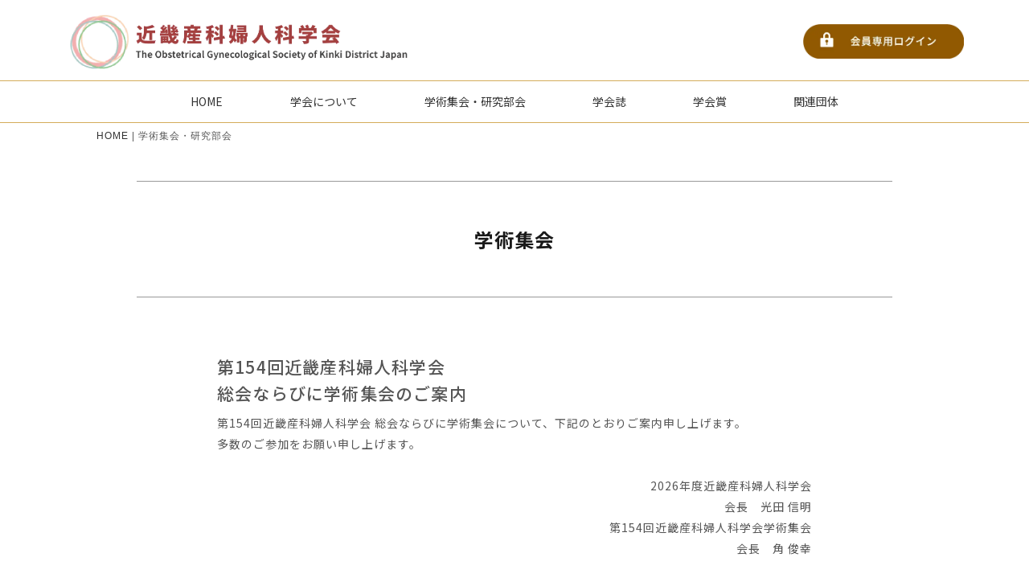

--- FILE ---
content_type: text/html
request_url: https://kinsanpu.jp/conference/index.html
body_size: 17167
content:
<!DOCTYPE html>
<html lang="ja">
 <head> 
  <meta charset="UTF-8"> 
  <meta http-equiv="content-type" content="text/html; charset=UTF-8"> 
  <meta name="robots" content="index"> 
  <meta name="viewport" content="width=device-width, initial-scale=1"> 
  <meta name="description" content=""> 
  <meta property="og:title" content="学術集会のご案内|近畿産科婦人科学会"> 
  <meta property="og:type" content="website"> 
  <meta property="og:image" content="../_userdata/ogp.jpg"> 
  <meta property="og:url" content="https://kinsanpu.jp/conference/"> 
  <meta property="og:site_name" content="近畿産科婦人科学会"> 
  <meta property="og:description" content=""> 
  <meta name="twitter:card" content="summary_large_image"> 
  <meta name="twitter:image" content="https://kinsanpu.jp/bdflashinfo/thumbnail-large.png"> 
  <meta name="note:card" content="summary_large_image"> 
  <link rel="canonical" href="https://kinsanpu.jp/conference/"> 
  <link rel="apple-touch-icon-precomposed" href="../_src/5870/cropped-favicon-192x192.png"> 
  <title>学術集会のご案内|近畿産科婦人科学会</title> 
  <link rel="shortcut icon" href="../_src/5869/favicon.ico"> 
  <link rel="stylesheet" type="text/css" href="../_module/styles/bind.css?v=17.0.3" id="bind-css"> 
  <link rel="stylesheet" type="text/css" href="../_dress/kinkiobgy/base.css?1768897704386"> 
  <link rel="stylesheet" type="text/css" href="index.css?1768897704387c0100" id="page-css">    
  <link rel="stylesheet" type="text/css" href="https://fonts.googleapis.com/css?family=Noto+Sans+JP:100,200,300,regular,500,600,700,800,900&amp;display=swap"> 
  <link rel="stylesheet" type="text/css" href="https://fonts.googleapis.com/css?family=Noto+Serif+JP:200,300,regular,500,600,700,800,900&amp;display=swap"> 
  <link rel="stylesheet" type="text/css" href="../_webfonts.css?1768897704389" id="webfont-css"> 
  <!-- Google tag (gtag.js) --> 
  <script async src="https://www.googletagmanager.com/gtag/js?id=G-KZ1RZYZDQT"></script> 
  <script>
  window.dataLayer = window.dataLayer || [];
  function gtag(){dataLayer.push(arguments);}
  gtag('js', new Date());

  gtag('config', 'G-KZ1RZYZDQT');
</script> 
 </head> 
 <body id="l-1" class="l-1 l-fixed-side -dress_kinkiobgy bd-webp" data-type="responsive" data-ga-traking="true" data-page-animation="none"> 
  <div id="page" class="bg-window "> 
   <div class="bg-document"> 
    <noscript> 
     <div id="js-off"> 
      <img src="../_module/images/noscript.gif" alt="Enable JavaScript in your browser. このウェブサイトはJavaScriptをオンにしてご覧下さい。"> 
     </div> 
    </noscript> 
    <div id="a-header" data-float="false" class="a-header   cssskin-_area_header"> 
     <header> 
      <div class="site_frame"> 
       <section> 
        <div id="multi-bk_bg7120" data-bks="3"></div> 
        <div id="bk7120" class="b-both_diff -left_large -sp-single_column c-space_normal c-sp-space_init cssskin-_block_header init-block_animation" data-bk-id="bk7120" data-shared="true" data-sharedname="ヘッダー_サブページ" data-animated="fadeIn"> 
         <div class=" g-column"> 
          <div class=" column -col8 -col_main"> 
           <div class=" c-body"> 
            <div class="c-img   "> 
             <a href="../" data-pid="567"> 
              <picture> 
               <source type="image/webp" srcset="../_src/5810/logo.webp?v=1767866384743"> 
               <img src="../_src/5810/logo.png?v=1767866384743" width="1155" height="198" alt="" id="imgsrc5810_1" class=" c-no_adjust" loading="lazy"> 
              </picture></a> 
            </div> 
           </div> 
          </div> 
          <div class=" column -col4 -col_sub"> 
           <div class=" c-body c-right"> 
            <div class="c-img   "> 
             <a href="../member/" data-pid="608"> 
              <picture> 
               <source type="image/webp" srcset="../_src/5812/login.webp?v=1767866384743"> 
               <img src="../_src/5812/login.png?v=1767866384743" width="462" height="99" alt="" id="imgsrc5812_1" class=" c-no_adjust" loading="lazy"> 
              </picture></a> 
            </div> 
           </div> 
          </div> 
         </div> 
        </div> 
        <div id="bk7121" class="b-plain c-space_normal c-sp-space_normal c-sp-padding_normal cssskin-subpage_gnav init-block_animation" data-bk-id="bk7121" data-shared="true" data-sharedname="グロナビ_サブページ" data-animated="fadeIn"> 
         <div class=" column -column1"> 
          <nav> 
           <div id="js-globalNavigation" data-slide-type="rightSlide" data-btn-position="rightTop_fixed"> 
            <div class=" js-motion"> 
             <ul class="m-motion menu-parts -f"> 
              <li><a href="../" data-pid="567">HOME</a></li> 
              <li><a href="../about/greeting.html" data-pid="614">学会について</a> 
               <ul> 
                <li><a href="../about/greeting.html" data-pid="614">&gt; 挨拶（会長・副会長）</a></li> 
                <li><a href="../about/boardmember/" data-pid="568">&gt; 役員一覧</a></li> 
                <li><a href="../about/history.html" data-pid="615">&gt; 沿革</a></li> 
                <li><a href="../about/event.html" data-pid="569">&gt; 行事日程</a></li> 
                <li><a href="../about/rules.html" data-pid="570">&gt; 会則</a></li> 
                <li><a href="../about/aboutjoining.html" data-pid="571">&gt; 入会について</a></li> 
                <li><a href="../about/secretariat.html" data-pid="572">&gt; 事務局</a></li> 
               </ul></li> 
              <li class=" c-current"><a href="./" data-mypid="573">学術集会・研究部会</a> 
               <ul> 
                <li class=" c-current"><a href="./" data-mypid="573">&gt; 学術集会のご案内</a></li> 
                <li><a href="../conference/tumor_research.html" data-pid="574">&gt; 腫瘍研究部会</a></li> 
                <li><a href="../conference/perinatal_research.html" data-pid="575">&gt; 周産期研究部会</a></li> 
                <li><a href="../conference/healthcare_research.html" data-pid="576">&gt; 生殖内分泌・女性ヘルスケア研究部会</a></li> 
                <li><a href="../conference/workshop.html" data-pid="577">&gt; 日本産婦人科医会委員会ワークショップ</a></li> 
                <li><a href="../conference/prev.html" data-pid="578">&gt; 過去の開催</a></li> 
               </ul></li> 
              <li><a href="../journal/" data-pid="583">学会誌</a> 
               <ul> 
                <li><a href="../journal/" data-pid="583">&gt; 論文投稿</a></li> 
                <li><a href="../journal/latest-report.html" data-pid="607">&gt; 次号掲載予定の最新論文</a></li> 
                <li><a href="../journal/jstage.html" data-pid="584">&gt; 産婦人科の進歩（J-STAGE）</a></li> 
                <li><a href="../member/" data-pid="608">&gt; 産婦人科の進歩（発刊号別）</a></li> 
                <li><a href="../journal/medonline.html" data-pid="585">&gt; Medical Online</a></li> 
                <li><a href="../journal/advertisement.html" data-pid="586">&gt; 広告掲載のご案内</a></li> 
                <li><a href="../latest-journal/" data-pid="616">&gt; 購読者様専用（最新77巻）</a></li> 
               </ul></li> 
              <li><a href="../prize/" data-pid="579">学会賞</a> 
               <ul> 
                <li><a href="../prize/" data-pid="579">&gt; 学会賞の概要</a></li> 
                <li><a href="../prize/prize-list.html" data-pid="580">&gt; 学会賞受賞者リスト</a></li> 
               </ul></li> 
              <li><a href="../related/university.html" data-pid="581">関連団体</a> 
               <ul> 
                <li><a href="../related/university.html" data-pid="581">&gt; 近畿各大学</a></li> 
                <li><a href="../related/medical_association.html" data-pid="582">&gt; 近畿各医会</a></li> 
               </ul></li> 
             </ul> 
            </div> 
           </div> 
           <div id="spNavigationTrigger" class=" c-sp_navigation_btn"></div> 
          </nav> 
         </div> 
        </div> 
       </section> 
      </div> 
     </header> 
    </div> 
    <div id="a-billboard" class="a-billboard    cssskin-_area_billboard"> 
     <div class="site_frame"> 
      <section> 
       <div id="bk7122" class="b-plain c-space_normal c-sp-space_normal c-sp-padding_normal cssskin-_block_billboard" data-bk-id="bk7122"> 
        <div class=" column -column1"> 
         <p class=" c-body"></p> 
         <div class="c-breadcrumb"> 
          <a href="../" data-pid="567">HOME</a> | 
          <em>学術集会・研究部会</em> 
         </div> 
         <p></p> 
        </div> 
       </div> 
      </section> 
     </div> 
    </div> 
    <main> 
     <div id="a-site_contents" class="a-site_contents  noskin"> 
      <article> 
       <div class="site_frame"> 
        <div class="g-column"> 
         <div id="a-main" class="a-main column -col12 "> 
          <section> 
           <div id="bk7536" class="b-plain c-space_normal c-sp-space_normal c-padding_normal cssskin-_block_main init-block_animation" data-bk-id="bk7536" data-animated="fadeIn"> 
            <div class=" column -column1"> 
             <hr class="c-hr"> 
             <h1 class=" c-page_title c-center"><span style="background-color:#ffffff; color:#1a1a1a;">学術集会</span></h1> 
             <hr class="c-hr"> 
            </div> 
           </div> 
           <div id="bk9924" class="b-plain c-space_normal c-sp-space_normal cssskin-academicmeeting_link init-block_animation" data-bk-id="bk9924" data-animated="fadeIn"> 
            <div class=" column -column1"> 
             <h2 class=" c-title">第154回近畿産科婦人科学会<br>総会ならびに学術集会のご案内</h2> 
             <p class=" c-body">第154回近畿産科婦人科学会 総会ならびに学術集会について、下記のとおりご案内申し上げます。<br>多数のご参加をお願い申し上げます。<br>&nbsp;</p> 
             <div class=" c-body c-right">
               2026年度近畿産科婦人科学会 
             </div> 
             <div class=" c-body c-right">
               会長　光田 信明 
              <br>第154回近畿産科婦人科学会学術集会 
             </div> 
             <div class=" c-body c-right">
               会長　角 俊幸 
             </div> 
             <div class=" c-body c-right">
               &nbsp; 
             </div> 
             <table class="c-list_table"> 
              <tbody> 
               <tr> 
                <th>会期</th> 
                <td> <p>2026年6月13日(土)・14日(日)</p></td> 
               </tr> 
               <tr> 
                <th>会場</th> 
                <td> <p>大阪公立大学医学部学舎（総会ならびに学術集会）</p><p>大阪公立大学看護学部学舎（懇親会）</p><p>-</p><p>住所：〒545-8585 大阪市阿倍野区旭町１丁目４番３号</p><p>TEL：06-6645-3862</p><p><span class=" d-bold">託児所</span></p><p>掲載準備中</p></td> 
               </tr> 
               <tr> 
                <th><span style="color:#70c7da;"><span data-sitecolor-text="" class=" d-bold">プログラム</span></span></th> 
                <td> <p>掲載準備中</p></td> 
               </tr> 
               <tr> 
                <th>ハンズオンセミナー</th> 
                <td> <p>掲載準備中</p><p>&nbsp;</p></td> 
               </tr> 
               <tr> 
                <th>参加登録</th> 
                <td> <p>掲載準備中</p></td> 
               </tr> 
               <tr> 
                <th>学会事務局</th> 
                <td> <p>〒545-8585 大阪市阿倍野区旭町1-4-3</p><p>大阪公立大学産科婦人科学教室</p><p>担 当：福田武史，三杦卓也</p><p>TEL：06-6645-3862</p><p>E-mail：<a href="mailto:gr-med-obandg@omu.ac.jp">gr-med-obandg@omu.ac.jp</a></p></td> 
               </tr> 
               <tr> 
                <th>学会運営事務局</th> 
                <td> <p>〒102-0083 東京都千代田区麹町4-7</p><p>麹町パークサイドビル402</p><p>株式会社MAコンベンションコンサルティング内</p><p>第154回近畿産科婦人科学会学術集会運営事務局</p><p>T E L：03-5275-1191</p><p>F A X：03-5275-1192</p><p>E-mail：<a href="mailto:kinsanpu154@macc.jp">kinsanpu154@macc.jp</a></p></td> 
               </tr> 
               <tr> 
                <th>演題登録について</th> 
                <td> <p>演題申込・抄録登録について、募集期間になられましたらトップページの「第154 回一般演題申込み・新規登録」よりお願いいたします.</p><p>演題募集期間：2025年11月 7 日（金）～2026年1月26日（月）</p><p>演題申込締切：2026年1月26日（月）15：00</p><p>お問い合わせ先：第154回近畿産科婦人科学会学術集会</p><p>E-mail：<a href="mailto:gr-med-obandg@omu.ac.jp">gr-med-obandg@omu.ac.jp</a></p><p>※本学術集会では，一般演題の中から優れた発表に対して優秀演題賞を授与します．</p></td> 
               </tr> 
              </tbody> 
             </table> 
            </div> 
           </div> 
          </section> 
         </div> 
        </div> 
       </div> 
      </article> 
     </div> 
    </main> 
    <div id="a-footer" data-float="false" class="a-footer   cssskin-_area_footer"> 
     <footer> 
      <div class="site_frame"> 
       <div id="bk7126" class="b-both_diff -right_large -sp-single_column c-space_normal c-sp-space_normal c-padding_normal c-sp-padding_normal is-sp-hide cssskin-_block_footer" data-bk-id="bk7126" data-shared="true" data-sharedname="フッター_アドレス_PC"> 
        <div class=" g-column"> 
         <div class=" column -col4 -col_sub"> 
          <div class=" c-body"> 
           <div class="c-img   "> 
            <picture> 
             <source type="image/webp" srcset="../_src/5797/logo.webp?v=1767866384743"> 
             <img src="../_src/5797/logo.png?v=1767866384743" width="1155" height="198" alt="" id="imgsrc5797_1" class=" c-no_adjust" loading="lazy"> 
            </picture> 
           </div> 
          </div> 
         </div> 
         <div class=" column -col8 -col_main"> 
          <p class=" c-body">〒606-8305<br>京都市左京区吉田河原町14 近畿地方発明センタービル8<br>TEL: 075-751-6354　　FAX: 075-771-1510　　Email:<a href="mailto:kinsanpu@chijin.co.jp">kinsanpu@chijin.co.jp</a></p> 
         </div> 
        </div> 
       </div> 
       <div id="bk7127" class="b-both_diff -right_large -sp-single_column c-space_normal c-sp-space_normal c-padding_normal is-pc-hide cssskin-_block_footer" data-bk-id="bk7127" data-shared="true" data-sharedname="フッター_アドレス_SP"> 
        <div class=" g-column"> 
         <div class=" column -col4 -col_sub"> 
          <div class=" c-body c-center"> 
           <div class="c-img   "> 
            <picture> 
             <source type="image/webp" srcset="../_src/5823/logo.webp?v=1767866384743"> 
             <img src="../_src/5823/logo.png?v=1767866384743" width="1155" height="198" alt="" id="imgsrc5823_1" class=" c-no_adjust" loading="lazy"> 
            </picture> 
           </div> 
          </div> 
         </div> 
         <div class=" column -col8 -col_main"> 
          <p class=" c-body">〒606-8305<br>京都市左京区吉田河原町14<br>近畿地方発明センタービル8<br>TEL: 075-751-6354<br>FAX: 075-771-1510<br>Email:<a href="mailto:kinsanpu@chijin.co.jp">kinsanpu@chijin.co.jp</a></p> 
         </div> 
        </div> 
       </div> 
       <div id="bk7128" class="b-plain c-space_normal c-sp-space_normal c-sp-padding_normal cssskin-_block_footer" data-bk-id="bk7128" data-shared="true" data-sharedname="フッター_クレジット"> 
        <div class=" column -column1"> 
         <div class="c-credit c-center">
           (c)2015〜近畿産科婦人科学会 
         </div> 
        </div> 
       </div> 
      </div> 
     </footer> 
    </div> 
    <div id="w-top-left" class="w-base w-top w-left"> 
    </div> 
    <div id="w-top-right" class="w-base w-top w-right"> 
    </div> 
    <div id="w-middle-left" class="w-base w-middle w-left"> 
    </div> 
    <div id="w-middle-right" class="w-base w-middle w-right"> 
    </div> 
    <div id="w-bottom-left" class="w-base w-bottom w-left"> 
    </div> 
    <div id="w-bottom-right" class="w-base w-bottom w-right"> 
    </div> 
   </div> 
  </div> 
  <script type="text/javascript">
<!--
var css_list = ['../_csslinkbtn/btn-import.css'];
var page_update = 1767866384743;
//-->
</script> 
  <script src="../_module/lib/lib.js?v=17.0.3" defer></script> 
  <script src="../_module/scripts/bind.js?v=17.0.3" id="script-js" defer></script> 
  <!--[if lt IE 9]><script src="../_module/lib/html5shiv.min.js?v=17.0.3"></script><![endif]--> 
  <!-- custom_tags_start --> 
  <script defer type="text/javascript">
</script> 
  <!-- custom_tags_end -->  
 </body>
</html>

--- FILE ---
content_type: text/css
request_url: https://kinsanpu.jp/_dress/kinkiobgy/base.css?1768897704386
body_size: 10045
content:
@charset "utf-8";.-dress_kinkiobgy .a-header .b-both_diff.-left_large .column.-col_main {padding-top:15px;padding-left:15px;padding-bottom:12px;}.-dress_kinkiobgy .a-header .b-both_diff.-left_large .column.-col_sub {padding-right:10px;padding-top:30px;}.-dress_kinkiobgy .a-header .b-plain .column .c-title {font-size:44px;color:#ffffff;letter-spacing:6.5px;font-weight:200;}.-dress_kinkiobgy .a-header .b-plain .column .c-large_headline {color:#ffffff;line-height:1.1;font-size:90px;letter-spacing:2px;font-weight:300;}.-dress_kinkiobgy .m-motion.-f {background-color:#ffffff;border-radius:50px;padding-top:12px;padding-bottom:12px;text-align:center;}.-dress_kinkiobgy .m-motion.-f li {display:inline;float:none;margin-right:0px;margin-left:0px;font-size:14px;}.-dress_kinkiobgy .m-motion.-f li a {padding-right:40px;padding-left:40px;font-weight:400;}.-dress_kinkiobgy .m-motion.-f li a:hover {background-color:#d4ac5a;opacity:1;color:#ffffff;border-style:none;padding-top:15px;padding-bottom:16px;}.-dress_kinkiobgy .m-motion.-f li ul::before {border-style:none;}.-dress_kinkiobgy .m-motion.-f li ul li::before {border-style:none;}.-dress_kinkiobgy .m-motion.-f li ul li {background-color:rgba(0, 0, 0, 0);}.-dress_kinkiobgy .m-motion.-f li ul li a {background-color:rgba(212, 172, 90, 0.92);border-style:none;text-align:left;color:#ffffff;padding-left:15px;font-size:13px;letter-spacing:1px;font-weight:400;}.-dress_kinkiobgy .m-motion.-f li ul {text-align:left;margin-top:12px;margin-right:px;margin-left:-50%;width:180%;}.-dress_kinkiobgy .c-list_news th {border-bottom-style:solid;border-bottom-width:1px;letter-spacing:1px;width:40%;font-weight:300;}.-dress_kinkiobgy .c-list_news {border-style:none;}.-dress_kinkiobgy .c-list_news td {border-bottom-style:solid;border-bottom-width:1px;letter-spacing:1px;font-weight:300;}.-dress_kinkiobgy .b-tab .b-tab_navigation li a {background-color:#eb9864;height:40px;padding-top:12px;width:375px;border-top-left-radius:7px;border-top-right-radius:7px;margin-right:4px;color:#ffffff;text-align:center;letter-spacing:1.3px;}.-dress_kinkiobgy.b-tab .b-tab_navigation li a {background-color:#eb9864;height:40px;padding-top:12px;width:375px;border-top-left-radius:7px;border-top-right-radius:7px;margin-right:4px;color:#ffffff;text-align:center;letter-spacing:1.3px;}.-dress_kinkiobgy .b-tab .b-tab_navigation .-active a {background-color:#70c7da;color:#ffffff;}.-dress_kinkiobgy.b-tab .b-tab_navigation .-active a {background-color:#70c7da;color:#ffffff;}.-dress_kinkiobgy .b-tab_contents {max-height:420px;overflow:scroll;height:420px;}.-dress_kinkiobgy.b-tab_contents {max-height:420px;overflow:scroll;height:420px;}.-dress_kinkiobgy .a-footer .b-both_diff.-right_large .column.-col_main {font-size:13px;line-height:1.4;letter-spacing:2px;}.-dress_kinkiobgy .c-credit {color:#ffffff;font-size:12px;letter-spacing:2px;}.-dress_kinkiobgy .c-small_headline {border-left:solid 5px #ae4a21;padding-left:10px;line-height:1.4;margin-bottom:10px;font-weight:600;}.-dress_kinkiobgy .m-motion.-f li ul li a:hover {padding-left:25px;padding-top:10px;padding-bottom:10px;}.-dress_kinkiobgy .c-breadcrumb {font-size:12px;letter-spacing:1px;font-weight:400;}.-dress_kinkiobgy .c-breadcrumb em {font-weight:400;}.-dress_kinkiobgy .c-body {letter-spacing:1px;font-weight:400;}.-dress_kinkiobgy .c-large_headline {letter-spacing:1.4px;}.-dress_kinkiobgy .b-tab_contents .c-list_news th {width:auto;}.-dress_kinkiobgy.b-tab_contents .c-list_news th {width:auto;}.-dress_kinkiobgy .c-page_title {font-size:24px;letter-spacing:1.2px;margin-bottom:50px;margin-top:50px;color:#000000;font-weight:700;}.-dress_kinkiobgy .c-title {font-size:21px;letter-spacing:1.2px;margin-bottom:7px;font-weight:500;}.-dress_kinkiobgy .c-list_indent td {float:none;letter-spacing:1.4px;margin-top:0px;margin-bottom:0px;padding-top:0px;padding-bottom:7px;padding-left:110px;word-break:keep-all;font-weight:400;}.-dress_kinkiobgy .c-list_table {letter-spacing:1.2px;font-weight:400;}.-dress_kinkiobgy .c-list_table th {vertical-align:middle;width:280px;font-weight:400;}.-dress_kinkiobgy .a-side-a .b-plain img {margin-bottom:10px;}.-dress_kinkiobgy .c-body a {border-bottom:solid 1px #dcdcdc;}.-dress_kinkiobgy .c-list_table a {border-bottom:solid 1px #dcdcdc;}.-dress_kinkiobgy .c-list-no_mark {margin-left:20px;font-weight:300;}.-dress_kinkiobgy .c-img a {border-style:none;}.-dress_kinkiobgy .m-motion.-g li {font-size:13px;}.-dress_kinkiobgy .m-motion.-g li a {color:#000000;margin-right:0px;margin-left:0px;padding-left:14px;padding-right:14px;}.-dress_kinkiobgy .m-motion.-g .lavalamp-object {background-color:rgba(212, 172, 90, 0.4);}.-dress_kinkiobgy .m-motion.-g li a:hover {color:#000000;opacity:1;}.-dress_kinkiobgy .a-side-a .c-title {background-color:#915800;color:#ffffff;font-size:19px;padding-top:5px;padding-bottom:5px;margin-bottom:3px;border-radius:7px;font-weight:400;}.-dress_kinkiobgy .a-side-a .c-lead {font-size:13px;border-style:solid;border-width:1px;margin-right:20%;margin-left:20%;margin-bottom:10px;margin-top:7px;border-radius:30px;}.-dress_kinkiobgy .c-list_indent th {width:110px;border-style:none;margin-top:0px;margin-bottom:0px;padding-top:0px;padding-bottom:0px;letter-spacing:1.4px;}.-dress_kinkiobgy .c-list_indent {line-height:1.4;margin-bottom:5px;margin-left:7px;}.-dress_kinkiobgy .b-accordion .b-accordion_navigation a {background-color:rgba(0, 0, 0, 0);margin-top:0px;margin-bottom:0px;margin-right:0px;margin-left:0px;padding-left:0px;padding-top:0px;padding-bottom:0px;color:#000000;font-size:14px;font-weight:700;}.-dress_kinkiobgy.b-accordion .b-accordion_navigation a {background-color:rgba(0, 0, 0, 0);margin-top:0px;margin-bottom:0px;margin-right:0px;margin-left:0px;padding-left:0px;padding-top:0px;padding-bottom:0px;color:#000000;font-size:14px;font-weight:700;}.-dress_kinkiobgy .b-accordion .accordion-content .column {background-color:#f0f0f0;padding-left:15px;padding-top:15px;padding-right:15px;padding-bottom:15px;}.-dress_kinkiobgy.b-accordion .accordion-content .column {background-color:#f0f0f0;padding-left:15px;padding-top:15px;padding-right:15px;padding-bottom:15px;}.-dress_kinkiobgy .b-accordion .accordion-content {margin-bottom:15px;}.-dress_kinkiobgy.b-accordion .accordion-content {margin-bottom:15px;}@media only screen and (max-width: 641px) {.-dress_kinkiobgy .a-header .b-both_diff.-left_large .column.-col_main {padding-left:0px;padding-top:0px;padding-bottom:0px;}.-dress_kinkiobgy .a-header .b-both_diff.-left_large .column.-col_sub {display:none;}.-dress_kinkiobgy .a-header .b-plain .column .c-title {font-size:18px;margin-bottom:0px;}.-dress_kinkiobgy .a-header .b-plain .column .c-large_headline {font-size:43px;}.-dress_kinkiobgy .b-tab .b-tab_navigation li a {letter-spacing:0px;height:auto;margin-right:0px;text-align:left;padding-top:7px;padding-right:7px;padding-bottom:7px;padding-left:15px;width:auto;}.-dress_kinkiobgy.b-tab .b-tab_navigation li a {letter-spacing:0px;height:auto;margin-right:0px;text-align:left;padding-top:7px;padding-right:7px;padding-bottom:7px;padding-left:15px;width:auto;}.-dress_kinkiobgy .b-tab .b-tab_navigation .-active {width:50%;}.-dress_kinkiobgy.b-tab .b-tab_navigation .-active {width:50%;}.-dress_kinkiobgy .b-tab .b-tab_navigation li {width:50%;margin-right:-1px;}.-dress_kinkiobgy.b-tab .b-tab_navigation li {width:50%;margin-right:-1px;}.-dress_kinkiobgy .b-tab_contents {padding-left:5px;padding-right:5px;}.-dress_kinkiobgy.b-tab_contents {padding-left:5px;padding-right:5px;}.-dress_kinkiobgy .c-page_title {font-size:17px;margin-top:25px;margin-bottom:25px;}.-dress_kinkiobgy .c-list_table th {width:100%;background-color:#565656;color:#ffffff;}.-dress_kinkiobgy .c-list_table td {border-top-style:none;}.-dress_kinkiobgy .c-title {margin-bottom:15px;font-size:17px;}.-dress_kinkiobgy .c-list_news th {width:auto;padding-top:5px;padding-bottom:5px;padding-left:0px;}.-dress_kinkiobgy .c-list_news td {padding-left:7px;padding-right:7px;}.-dress_kinkiobgy .c-list_indent th {letter-spacing:1px;}.-dress_kinkiobgy .c-list_indent td {letter-spacing:1px;}.-dress_kinkiobgy .c-list_indent {margin-left:0px;}.-dress_kinkiobgy .b-accordion .accordion-content {margin-bottom:0px;}.-dress_kinkiobgy.b-accordion .accordion-content {margin-bottom:0px;}}@media print,screen and (max-width: 768px) {.-dress_kinkiobgy .m-motion.-f {border-radius:0px;padding-top:0px;padding-bottom:0px;text-align:left;background-color:rgba(0, 0, 0, 0);}.-dress_kinkiobgy .m-motion.-f li {display:block;padding-left:15px;border-style:none;}.-dress_kinkiobgy .m-motion.-f li a {padding-right:0px;padding-left:0px;padding-bottom:0px;padding-top:0px;color:#ffffff;font-weight:400;}.-dress_kinkiobgy .m-motion.-f li ul {margin-top:0px;margin-left:0px;margin-right:0px;margin-bottom:0px;width:auto;}.-dress_kinkiobgy .m-motion.-f li ul li a {background-color:rgba(0, 0, 0, 0);color:#ffffff;padding-left:0px;letter-spacing:-1px;padding-top:3px;padding-bottom:3px;}.-dress_kinkiobgy #spNavigationTrigger {border-style:none;margin-top:-10px;margin-right:7px;background-color:rgba(0, 0, 0, 0);}.-dress_kinkiobgy #spNavigationTrigger .c-sp-navigation_line {border:solid 1px #915800;}.-dress_kinkiobgy #js-globalNavigation .c-sp-closer a {font-size:27px;padding-right:15px;padding-top:7px;width:100%;text-align:right;}.-dress_kinkiobgy#js-globalNavigation .c-sp-closer a {font-size:27px;padding-right:15px;padding-top:7px;width:100%;text-align:right;}.-dress_kinkiobgy .m-motion.-f li a:hover {background-color:rgba(0, 0, 0, 0);color:#000000;padding:0px;}.-dress_kinkiobgy .m-motion.-f li ul li a:hover {padding-left:0px;}.-dress_kinkiobgy #js-globalNavigation {background-color:rgba(212, 172, 90, 0.94);width:78%;margin-left:22%;box-shadow: 2px 2px 10px 1px #000000;}.-dress_kinkiobgy#js-globalNavigation {background-color:rgba(212, 172, 90, 0.94);width:78%;margin-left:22%;box-shadow: 2px 2px 10px 1px #000000;}.-dress_kinkiobgy #js-globalNavigation .menu-parts li:nth-child(even) a {text-align:left;}.-dress_kinkiobgy#js-globalNavigation .menu-parts li:nth-child(even) a {text-align:left;}}/* created version 9.00*/


--- FILE ---
content_type: text/css
request_url: https://kinsanpu.jp/conference/index.css?1768897704387c0100
body_size: 12915
content:
#a-header,#a-ghost_header,#a-billboard,#a-site_contents,#a-footer{max-width:100%}#a-site_contents{max-width:1000px}@media only screen and (max-width:641px){.bd-no-webp #a-header{padding:0}.bd-webp #a-header{padding:0}.bd-no-webp #a-ghost_header{padding:0}.bd-webp #a-ghost_header{padding:0}.bd-no-webp #a-billboard{padding:0}.bd-webp #a-billboard{padding:0}.bd-no-webp #a-main{padding:0}.bd-webp #a-main{padding:0}.bd-no-webp #a-side-a{padding:0}.bd-webp #a-side-a{padding:0}.bd-no-webp #a-side-b{padding:0}.bd-webp #a-side-b{padding:0}.bd-no-webp #a-footer{padding:0}.bd-webp #a-footer{padding:0}}#bk7122>div{padding-left:50px;padding-top:5px;padding-right:0;padding-bottom:5px}.bd-no-webp #bk7121{background-color:#fff}.bd-webp #bk7121{background-color:#fff}#bk7121>div{padding-left:10px;padding-top:0;padding-right:10px;padding-bottom:0}#bk9924>div{margin:0 auto;max-width:800px}#bk9924>div{padding-left:30px;padding-top:30px;padding-right:30px;padding-bottom:100px}#bk7537>div{margin:0 auto;max-width:800px}#bk7537>div{padding-left:30px;padding-top:30px;padding-right:30px;padding-bottom:30px}.bd-no-webp #bk7128{background-color:#ecd9ad}.bd-webp #bk7128{background-color:#ecd9ad}#bk7128>div{padding-left:0;padding-top:15px;padding-right:0;padding-bottom:15px}.a-header .b-plain>.column,.a-header .b-plain>.g-column,.a-header .b-both_diff>.column,.a-header .b-both_diff>.g-column,.a-header .b-headlines>.column,.a-header .b-headlines>.g-column,.a-header .b-album>.column,.a-header .b-album>.g-column,.a-header .b-tab>.column,.a-header .b-tab>.g-column,.a-header .b-accordion>.column,.a-header .b-accordion>.g-column,.a-header .b-megamenu>nav,.a-header .b-carousel>.column,.a-header .b-carousel>.g-column,.a-ghost_header .b-plain>.column,.a-ghost_header .b-plain>.g-column,.a-ghost_header .b-both_diff>.column,.a-ghost_header .b-both_diff>.g-column,.a-ghost_header .b-headlines>.column,.a-ghost_header .b-headlines>.g-column,.a-ghost_header .b-album>.column,.a-ghost_header .b-album>.g-column,.a-ghost_header .b-tab>.column,.a-ghost_header .b-tab>.g-column,.a-ghost_header .b-accordion>.column,.a-ghost_header .b-accordion>.g-column,.a-ghost_header .b-megamenu>nav,.a-ghost_header .b-carousel>.column,.a-ghost_header .b-carousel>.g-column,.a-billboard .b-plain>.column,.a-billboard .b-plain>.g-column,.a-billboard .b-both_diff>.column,.a-billboard .b-both_diff>.g-column,.a-billboard .b-headlines>.column,.a-billboard .b-headlines>.g-column,.a-billboard .b-album>.column,.a-billboard .b-album>.g-column,.a-billboard .b-tab>.column,.a-billboard .b-tab>.g-column,.a-billboard .b-accordion>.column,.a-billboard .b-accordion>.g-column,.a-billboard .b-megamenu>nav,.a-billboard .b-carousel>.column,.a-billboard .b-carousel>.g-column,.a-main .b-plain>.column,.a-main .b-plain>.g-column,.a-main .b-both_diff>.column,.a-main .b-both_diff>.g-column,.a-main .b-headlines>.column,.a-main .b-headlines>.g-column,.a-main .b-album>.column,.a-main .b-album>.g-column,.a-main .b-tab>.column,.a-main .b-tab>.g-column,.a-main .b-accordion>.column,.a-main .b-accordion>.g-column,.a-main .b-megamenu>nav,.a-main .b-carousel>.column,.a-main .b-carousel>.g-column,.a-side-a .b-plain>.column,.a-side-a .b-plain>.g-column,.a-side-a .b-both_diff>.column,.a-side-a .b-both_diff>.g-column,.a-side-a .b-headlines>.column,.a-side-a .b-headlines>.g-column,.a-side-a .b-album>.column,.a-side-a .b-album>.g-column,.a-side-a .b-tab>.column,.a-side-a .b-tab>.g-column,.a-side-a .b-accordion>.column,.a-side-a .b-accordion>.g-column,.a-side-a .b-megamenu>nav,.a-side-a .b-carousel>.column,.a-side-a .b-carousel>.g-column,.a-side-b .b-plain>.column,.a-side-b .b-plain>.g-column,.a-side-b .b-both_diff>.column,.a-side-b .b-both_diff>.g-column,.a-side-b .b-headlines>.column,.a-side-b .b-headlines>.g-column,.a-side-b .b-album>.column,.a-side-b .b-album>.g-column,.a-side-b .b-tab>.column,.a-side-b .b-tab>.g-column,.a-side-b .b-accordion>.column,.a-side-b .b-accordion>.g-column,.a-side-b .b-megamenu>nav,.a-side-b .b-carousel>.column,.a-side-b .b-carousel>.g-column,.a-footer .b-plain>.column,.a-footer .b-plain>.g-column,.a-footer .b-both_diff>.column,.a-footer .b-both_diff>.g-column,.a-footer .b-headlines>.column,.a-footer .b-headlines>.g-column,.a-footer .b-album>.column,.a-footer .b-album>.g-column,.a-footer .b-tab>.column,.a-footer .b-tab>.g-column,.a-footer .b-accordion>.column,.a-footer .b-accordion>.g-column,.a-footer .b-megamenu>nav,.a-footer .b-carousel>.column,.a-footer .b-carousel>.g-column{margin:0 auto;max-width:1140px}@media only screen and (max-width:641px){.a-header .b-plain>.column,.a-header .b-plain>.g-column,.a-header .b-both_diff>.column,.a-header .b-both_diff>.g-column,.a-header .b-headlines>.column,.a-header .b-headlines>.g-column,.a-header .b-album>.column,.a-header .b-album>.g-column,.a-header .b-tab>.column,.a-header .b-tab>.g-column,.a-header .b-accordion>.column,.a-header .b-accordion>.g-column,.a-header .b-megamenu>nav,.a-header .b-carousel>.column,.a-header .b-carousel>.g-column,.a-ghost_header .b-plain>.column,.a-ghost_header .b-plain>.g-column,.a-ghost_header .b-both_diff>.column,.a-ghost_header .b-both_diff>.g-column,.a-ghost_header .b-headlines>.column,.a-ghost_header .b-headlines>.g-column,.a-ghost_header .b-album>.column,.a-ghost_header .b-album>.g-column,.a-ghost_header .b-tab>.column,.a-ghost_header .b-tab>.g-column,.a-ghost_header .b-accordion>.column,.a-ghost_header .b-accordion>.g-column,.a-ghost_header .b-megamenu>nav,.a-ghost_header .b-carousel>.column,.a-ghost_header .b-carousel>.g-column,.a-billboard .b-plain>.column,.a-billboard .b-plain>.g-column,.a-billboard .b-both_diff>.column,.a-billboard .b-both_diff>.g-column,.a-billboard .b-headlines>.column,.a-billboard .b-headlines>.g-column,.a-billboard .b-album>.column,.a-billboard .b-album>.g-column,.a-billboard .b-tab>.column,.a-billboard .b-tab>.g-column,.a-billboard .b-accordion>.column,.a-billboard .b-accordion>.g-column,.a-billboard .b-megamenu>nav,.a-billboard .b-carousel>.column,.a-billboard .b-carousel>.g-column,.a-main .b-plain>.column,.a-main .b-plain>.g-column,.a-main .b-both_diff>.column,.a-main .b-both_diff>.g-column,.a-main .b-headlines>.column,.a-main .b-headlines>.g-column,.a-main .b-album>.column,.a-main .b-album>.g-column,.a-main .b-tab>.column,.a-main .b-tab>.g-column,.a-main .b-accordion>.column,.a-main .b-accordion>.g-column,.a-main .b-megamenu>nav,.a-main .b-carousel>.column,.a-main .b-carousel>.g-column,.a-side-a .b-plain>.column,.a-side-a .b-plain>.g-column,.a-side-a .b-both_diff>.column,.a-side-a .b-both_diff>.g-column,.a-side-a .b-headlines>.column,.a-side-a .b-headlines>.g-column,.a-side-a .b-album>.column,.a-side-a .b-album>.g-column,.a-side-a .b-tab>.column,.a-side-a .b-tab>.g-column,.a-side-a .b-accordion>.column,.a-side-a .b-accordion>.g-column,.a-side-a .b-megamenu>nav,.a-side-a .b-carousel>.column,.a-side-a .b-carousel>.g-column,.a-side-b .b-plain>.column,.a-side-b .b-plain>.g-column,.a-side-b .b-both_diff>.column,.a-side-b .b-both_diff>.g-column,.a-side-b .b-headlines>.column,.a-side-b .b-headlines>.g-column,.a-side-b .b-album>.column,.a-side-b .b-album>.g-column,.a-side-b .b-tab>.column,.a-side-b .b-tab>.g-column,.a-side-b .b-accordion>.column,.a-side-b .b-accordion>.g-column,.a-side-b .b-megamenu>nav,.a-side-b .b-carousel>.column,.a-side-b .b-carousel>.g-column,.a-footer .b-plain>.column,.a-footer .b-plain>.g-column,.a-footer .b-both_diff>.column,.a-footer .b-both_diff>.g-column,.a-footer .b-headlines>.column,.a-footer .b-headlines>.g-column,.a-footer .b-album>.column,.a-footer .b-album>.g-column,.a-footer .b-tab>.column,.a-footer .b-tab>.g-column,.a-footer .b-accordion>.column,.a-footer .b-accordion>.g-column,.a-footer .b-megamenu>nav,.a-footer .b-carousel>.column,.a-footer .b-carousel>.g-column{margin:0 auto;max-width:100%}#bk7120.b-plain>.column,#bk7120.b-plain>.g-column,#bk7120.b-both_diff>.column,#bk7120.b-both_diff>.g-column,#bk7120.b-headlines>.column,#bk7120.b-headlines>.g-column,#bk7120.b-album>.column,#bk7120.b-album>.g-column,#bk7120.b-tab>.column,#bk7120.b-tab>.g-column,#bk7120.b-accordion>.column,#bk7120.b-accordion>.g-column{margin:0 auto;max-width:100%}#bk7120>div{padding-left:15px;padding-top:20px;padding-right:0;padding-bottom:7px}#bk7122.b-plain>.column,#bk7122.b-plain>.g-column,#bk7122.b-both_diff>.column,#bk7122.b-both_diff>.g-column,#bk7122.b-headlines>.column,#bk7122.b-headlines>.g-column,#bk7122.b-album>.column,#bk7122.b-album>.g-column,#bk7122.b-tab>.column,#bk7122.b-tab>.g-column,#bk7122.b-accordion>.column,#bk7122.b-accordion>.g-column{margin:0 auto;max-width:100%}#bk7122>div{padding-left:15px;padding-top:15px;padding-right:15px;padding-bottom:15px}#bk7536.b-plain>.column,#bk7536.b-plain>.g-column,#bk7536.b-both_diff>.column,#bk7536.b-both_diff>.g-column,#bk7536.b-headlines>.column,#bk7536.b-headlines>.g-column,#bk7536.b-album>.column,#bk7536.b-album>.g-column,#bk7536.b-tab>.column,#bk7536.b-tab>.g-column,#bk7536.b-accordion>.column,#bk7536.b-accordion>.g-column{margin:0 auto;max-width:100%}#bk7536>div{padding-left:15px;padding-top:5px;padding-right:15px;padding-bottom:5px}#bk7124.b-plain>.column,#bk7124.b-plain>.g-column,#bk7124.b-both_diff>.column,#bk7124.b-both_diff>.g-column,#bk7124.b-headlines>.column,#bk7124.b-headlines>.g-column,#bk7124.b-album>.column,#bk7124.b-album>.g-column,#bk7124.b-tab>.column,#bk7124.b-tab>.g-column,#bk7124.b-accordion>.column,#bk7124.b-accordion>.g-column{margin:0 auto;max-width:100%}#bk7125.b-plain>.column,#bk7125.b-plain>.g-column,#bk7125.b-both_diff>.column,#bk7125.b-both_diff>.g-column,#bk7125.b-headlines>.column,#bk7125.b-headlines>.g-column,#bk7125.b-album>.column,#bk7125.b-album>.g-column,#bk7125.b-tab>.column,#bk7125.b-tab>.g-column,#bk7125.b-accordion>.column,#bk7125.b-accordion>.g-column{margin:0 auto;max-width:100%}#bk7126.b-plain>.column,#bk7126.b-plain>.g-column,#bk7126.b-both_diff>.column,#bk7126.b-both_diff>.g-column,#bk7126.b-headlines>.column,#bk7126.b-headlines>.g-column,#bk7126.b-album>.column,#bk7126.b-album>.g-column,#bk7126.b-tab>.column,#bk7126.b-tab>.g-column,#bk7126.b-accordion>.column,#bk7126.b-accordion>.g-column{margin:0 auto;max-width:100%}#bk7121.b-plain>.column,#bk7121.b-plain>.g-column,#bk7121.b-both_diff>.column,#bk7121.b-both_diff>.g-column,#bk7121.b-headlines>.column,#bk7121.b-headlines>.g-column,#bk7121.b-album>.column,#bk7121.b-album>.g-column,#bk7121.b-tab>.column,#bk7121.b-tab>.g-column,#bk7121.b-accordion>.column,#bk7121.b-accordion>.g-column{margin:0 auto;max-width:100%}#bk7121>div{padding-left:15px;padding-top:15px;padding-right:15px;padding-bottom:15px}#bk9924.b-plain>.column,#bk9924.b-plain>.g-column,#bk9924.b-both_diff>.column,#bk9924.b-both_diff>.g-column,#bk9924.b-headlines>.column,#bk9924.b-headlines>.g-column,#bk9924.b-album>.column,#bk9924.b-album>.g-column,#bk9924.b-tab>.column,#bk9924.b-tab>.g-column,#bk9924.b-accordion>.column,#bk9924.b-accordion>.g-column{margin:0 auto;max-width:100%}#bk9924>div{padding-left:20px;padding-top:15px;padding-right:20px;padding-bottom:50px}#bk7127.b-plain>.column,#bk7127.b-plain>.g-column,#bk7127.b-both_diff>.column,#bk7127.b-both_diff>.g-column,#bk7127.b-headlines>.column,#bk7127.b-headlines>.g-column,#bk7127.b-album>.column,#bk7127.b-album>.g-column,#bk7127.b-tab>.column,#bk7127.b-tab>.g-column,#bk7127.b-accordion>.column,#bk7127.b-accordion>.g-column{margin:0 auto;max-width:100%}#bk7127>div{padding-left:20px;padding-top:30px;padding-right:20px;padding-bottom:30px}#bk7537.b-plain>.column,#bk7537.b-plain>.g-column,#bk7537.b-both_diff>.column,#bk7537.b-both_diff>.g-column,#bk7537.b-headlines>.column,#bk7537.b-headlines>.g-column,#bk7537.b-album>.column,#bk7537.b-album>.g-column,#bk7537.b-tab>.column,#bk7537.b-tab>.g-column,#bk7537.b-accordion>.column,#bk7537.b-accordion>.g-column{margin:0 auto;max-width:100%}#bk7537>div{padding-left:20px;padding-top:15px;padding-right:20px;padding-bottom:50px}#bk7128.b-plain>.column,#bk7128.b-plain>.g-column,#bk7128.b-both_diff>.column,#bk7128.b-both_diff>.g-column,#bk7128.b-headlines>.column,#bk7128.b-headlines>.g-column,#bk7128.b-album>.column,#bk7128.b-album>.g-column,#bk7128.b-tab>.column,#bk7128.b-tab>.g-column,#bk7128.b-accordion>.column,#bk7128.b-accordion>.g-column{margin:0 auto;max-width:100%}#bk7128>div{padding-left:15px;padding-top:15px;padding-right:15px;padding-bottom:15px}}#imgsrc5797_1{width:420px}#imgsrc5810_1{width:425px}#imgsrc5823_1{width:420px}#imgsrc5812_1{width:200px}@media only screen and (max-width:641px){#imgsrc5810_1{width:70%}#imgsrc5823_1{width:80%}}.cssskin-academicmeeting_link a:link{color:#70c7da}.cssskin-academicmeeting_link a:visited{color:#70c7da}.cssskin-_block_side_a{margin-right:15px;margin-bottom:50px;margin-top:50px}@media only screen and (max-width:641px){.cssskin-_block_side_a{margin-top:30px;margin-bottom:0;margin-right:0}}.cssskin-subpage_gnav{border-top:1px solid #d4ac5a;border-bottom:1px solid #d4ac5a}@media only screen and (max-width:641px){.cssskin-subpage_gnav{border-top:0;border-bottom:0;height:0}}


--- FILE ---
content_type: text/css
request_url: https://kinsanpu.jp/_webfonts.css?1768897704389
body_size: 404
content:
@charset "utf-8";
.c-body,li,dt,dd,th,td { font-family: 'Noto Sans JP', sans-serif; font-weight: 400; }
.c-title { font-family: 'Noto Sans JP', sans-serif; font-weight: 700; }
.c-large_headline { font-family: 'Noto Sans JP', sans-serif; font-weight: 700; }
.c-small_headline { font-family: 'Noto Sans JP', sans-serif; font-weight: 700; }
.c-page_title { font-family: 'Noto Sans JP', sans-serif; font-weight: 700; }
.webfont1 { font-family: 'Noto Serif JP', serif; font-weight: 400; }


--- FILE ---
content_type: text/css
request_url: https://kinsanpu.jp/_csslinkbtn/btn-import.css?v=1767866384743
body_size: 300
content:
@import url("btn-default.css?v=1731046623925");
@import url("btn-primary.css?v=1731046623925");
@import url("btn-attention.css?v=1731046623925");
@import url("news-blue.css?v=1731046623925");
@import url("news-orange.css?v=1731046623925");
@import url("link_01.css?v=1731046623925");
@import url("link-to-journal.css?v=1731046623925");
@import url("link_02.css?v=1731046623925");


--- FILE ---
content_type: text/css
request_url: https://kinsanpu.jp/_csslinkbtn/btn-default.css?v=1731046623925
body_size: 762
content:
a.btn-default{display:inline-block !important;background:#434343 !important;color:#fff !important;border:1px solid #434343 !important;border-radius:2px !important;min-width:2.4em !important;font-size:100% !important;line-height:1.3 !important;text-align:center !important;text-decoration:none !important;cursor:pointer !important;padding:7px 50px 7px 50px !important;transition:all .2s !important}a.btn-default:visited{background:#434343 !important;color:#fff !important;border:1px solid #434343 !important;text-decoration:none !important}a.btn-default:active{background:#fff !important;color:#a32f24 !important;border:1px solid #a32f24 !important;text-decoration:none !important}a.btn-default:hover{background:#fff !important;color:#a32f24 !important;border:1px solid #a32f24 !important;text-decoration:none !important;opacity:1 !important}


--- FILE ---
content_type: text/css
request_url: https://kinsanpu.jp/_csslinkbtn/news-blue.css?v=1731046623925
body_size: 783
content:
a.news-blue{display:inline-block !important;background:transparent !important;color:#70c7da !important;border:1px solid #70c7da !important;border-radius:2px !important;min-width:2.4em !important;font-size:80% !important;line-height:1.3 !important;text-align:center !important;text-decoration:none !important;cursor:pointer !important;padding:.5em !important;margin:0 0 0 10px !important;transition:all .2s !important}a.news-blue:visited{background:transparent !important;color:#70c7da !important;border:1px solid #70c7da !important;text-decoration:none !important}a.news-blue:active{background:#70c7da !important;color:#fff !important;border:1px solid #70c7da !important;text-decoration:none !important}a.news-blue:hover{background:#70c7da !important;color:#fff !important;border:1px solid #70c7da !important;text-decoration:none !important;opacity:1 !important}


--- FILE ---
content_type: text/css
request_url: https://kinsanpu.jp/_csslinkbtn/news-orange.css?v=1731046623925
body_size: 791
content:
a.news-orange{display:inline-block !important;background:transparent !important;color:#eb9864 !important;border:1px solid #eb9864 !important;border-radius:2px !important;min-width:2.4em !important;font-size:80% !important;line-height:1.3 !important;text-align:center !important;text-decoration:none !important;cursor:pointer !important;padding:.5em !important;margin:0 0 0 10px !important;transition:all .2s !important}a.news-orange:visited{background:transparent !important;color:#eb9864 !important;border:1px solid #eb9864 !important;text-decoration:none !important}a.news-orange:active{background:#eb9864 !important;color:#fff !important;border:1px solid #eb9864 !important;text-decoration:none !important}a.news-orange:hover{background:#eb9864 !important;color:#fff !important;border:1px solid #eb9864 !important;text-decoration:none !important;opacity:1 !important}


--- FILE ---
content_type: text/css
request_url: https://kinsanpu.jp/_csslinkbtn/link_01.css?v=1731046623925
body_size: 844
content:
a.link_01{display:inline-block !important;background:#70c7da !important;color:#fff !important;border:2px solid #70c7da !important;border-radius:4px !important;box-shadow:0 0 0 1px #fff inset !important;width:400px !important;max-width:100% !important;font-size:100% !important;line-height:1.9 !important;text-align:center !important;text-decoration:none !important;cursor:pointer !important;padding:1em !important;transition:all .6s !important}a.link_01:visited{background:#70c7da !important;color:#fff !important;border:2px solid #70c7da !important;text-decoration:none !important}a.link_01:active{background:#70c7da !important;color:#70c7da !important;border:2px solid #70c7da !important;text-decoration:none !important}a.link_01:hover{background:#70c7da !important;box-shadow:0 0 0 300px #fff inset !important;border-color:#70c7da !important;color:#70c7da !important;text-decoration:none !important;opacity:1 !important}


--- FILE ---
content_type: text/css
request_url: https://kinsanpu.jp/_csslinkbtn/link-to-journal.css?v=1731046623925
body_size: 808
content:
a.link-to-journal{display:inline-block !important;background:#a44141 !important;color:#fff !important;border:2px solid #a44141 !important;border-radius:6px !important;min-width:4em !important;width:90% !important;max-width:100% !important;font-size:95% !important;line-height:1.2 !important;text-align:center !important;text-decoration:none !important;cursor:pointer !important;padding:1em !important;transition:all .2s !important}a.link-to-journal:visited{background:#a44141 !important;color:#fff !important;border:2px solid #a44141 !important;text-decoration:none !important}a.link-to-journal:active{background:#fff !important;color:#a44141 !important;border:2px solid #a44141 !important;text-decoration:none !important}a.link-to-journal:hover{background:#fff !important;color:#a44141 !important;border:2px solid #a44141 !important;text-decoration:none !important;opacity:1 !important}


--- FILE ---
content_type: text/css
request_url: https://kinsanpu.jp/_csslinkbtn/link_02.css?v=1731046623925
body_size: 844
content:
a.link_02{display:inline-block !important;background:#83bf68 !important;color:#fff !important;border:2px solid #83bf68 !important;border-radius:4px !important;box-shadow:0 0 0 1px #fff inset !important;width:400px !important;max-width:100% !important;font-size:100% !important;line-height:1.9 !important;text-align:center !important;text-decoration:none !important;cursor:pointer !important;padding:1em !important;transition:all .6s !important}a.link_02:visited{background:#83bf68 !important;color:#fff !important;border:2px solid #83bf68 !important;text-decoration:none !important}a.link_02:active{background:#83bf68 !important;color:#83bf68 !important;border:2px solid #83bf68 !important;text-decoration:none !important}a.link_02:hover{background:#83bf68 !important;box-shadow:0 0 0 300px #fff inset !important;border-color:#83bf68 !important;color:#83bf68 !important;text-decoration:none !important;opacity:1 !important}
